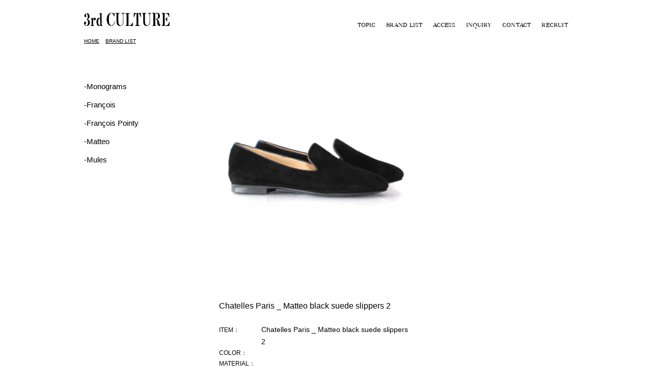

--- FILE ---
content_type: text/html; charset=UTF-8
request_url: https://3rd-culture.com/mateot/matteo-black-ct19096-ct19097/attachment/chatelles-paris-_-matteo-black-suede-slippers-2/
body_size: 20500
content:
<!DOCTYPE html PUBLIC "-//W3C//DTD XHTML 1.0 Transitional//EN" "http://www.w3.org/TR/xhtml1/DTD/xhtml1-transitional.dtd">
<html xmlns="http://www.w3.org/1999/xhtml" xml:lang="ja" lang="ja"><!-- InstanceBegin template="/Templates/col1.dwt" codeOutsideHTMLIsLocked="false" -->
<head>
<meta http-equiv="content-type" content="text/html; charset=utf-8" />
<meta http-equiv="content-style-type" content="text/css" />
<meta http-equiv="content-script-type" content="text/javascript" />
<!-- InstanceBeginEditable name="title" -->
<title>3rd CULTURE</title>
<!-- InstanceEndEditable -->
<!-- InstanceBeginEditable name="meta" -->
<meta name="Description" content="3rd CULTURE Official Website" />
<meta name="Keywords" content="3rd CULTURE,サードカルチャー" />
<meta name="robots" content="noydir" />
<meta name="robots" content="noodp" />
<meta name="robots" content="index,follow" />
<!-- InstanceEndEditable --><!-- InstanceBeginEditable name="css" -->
<!--Default CSS**************************************************-->
<link rel="stylesheet" href="https://3rd-culture.com/wp-content/themes/thirdtheme/assets/css/import.css" type="text/css" />
<!-- <link rel="stylesheet" href="https://3rd-culture.com/shared/css/import.css" type="text/css" />
 -->
<!--CONTENT CSS**************************************************-->
<!-- InstanceEndEditable --><!-- InstanceBeginEditable name="js" -->
<!--Default JS**************************************************-->
<!-- <script src="https://3rd-culture.com/shared/js/base.js" type="text/javascript"></script>
<script src="https://3rd-culture.com/shared/js/share.js" type="text/javascript"></script>
<script src="https://3rd-culture.com/shared/js/footmenu.js" type="text/javascript"></script>
 -->
<!--[if IE 6]>
<script src="https://3rd-culture.com/shared/js/png.js"></script>
<script>
    DD_belatedPNG.fix('img, .png_bg,#header,#footer');
</script>
<![endif]-->
<!-- InstanceEndEditable -->
<!-- InstanceParam name="type_change" type="text" value="tc_2nd" -->
<!-- InstanceParam name="type_id" type="text" value="main" -->
<link rel='dns-prefetch' href='//s.w.org' />
<link rel="alternate" type="application/rss+xml" title="恵比寿・広尾のセレクトショップは3rd CULTURE &raquo; Chatelles Paris _ Matteo black suede slippers 2 のコメントのフィード" href="https://3rd-culture.com/mateot/matteo-black-ct19096-ct19097/attachment/chatelles-paris-_-matteo-black-suede-slippers-2/feed/" />
		<script type="text/javascript">
			window._wpemojiSettings = {"baseUrl":"https:\/\/s.w.org\/images\/core\/emoji\/11.2.0\/72x72\/","ext":".png","svgUrl":"https:\/\/s.w.org\/images\/core\/emoji\/11.2.0\/svg\/","svgExt":".svg","source":{"concatemoji":"https:\/\/3rd-culture.com\/wp-includes\/js\/wp-emoji-release.min.js?ver=5.1.19"}};
			!function(e,a,t){var n,r,o,i=a.createElement("canvas"),p=i.getContext&&i.getContext("2d");function s(e,t){var a=String.fromCharCode;p.clearRect(0,0,i.width,i.height),p.fillText(a.apply(this,e),0,0);e=i.toDataURL();return p.clearRect(0,0,i.width,i.height),p.fillText(a.apply(this,t),0,0),e===i.toDataURL()}function c(e){var t=a.createElement("script");t.src=e,t.defer=t.type="text/javascript",a.getElementsByTagName("head")[0].appendChild(t)}for(o=Array("flag","emoji"),t.supports={everything:!0,everythingExceptFlag:!0},r=0;r<o.length;r++)t.supports[o[r]]=function(e){if(!p||!p.fillText)return!1;switch(p.textBaseline="top",p.font="600 32px Arial",e){case"flag":return s([55356,56826,55356,56819],[55356,56826,8203,55356,56819])?!1:!s([55356,57332,56128,56423,56128,56418,56128,56421,56128,56430,56128,56423,56128,56447],[55356,57332,8203,56128,56423,8203,56128,56418,8203,56128,56421,8203,56128,56430,8203,56128,56423,8203,56128,56447]);case"emoji":return!s([55358,56760,9792,65039],[55358,56760,8203,9792,65039])}return!1}(o[r]),t.supports.everything=t.supports.everything&&t.supports[o[r]],"flag"!==o[r]&&(t.supports.everythingExceptFlag=t.supports.everythingExceptFlag&&t.supports[o[r]]);t.supports.everythingExceptFlag=t.supports.everythingExceptFlag&&!t.supports.flag,t.DOMReady=!1,t.readyCallback=function(){t.DOMReady=!0},t.supports.everything||(n=function(){t.readyCallback()},a.addEventListener?(a.addEventListener("DOMContentLoaded",n,!1),e.addEventListener("load",n,!1)):(e.attachEvent("onload",n),a.attachEvent("onreadystatechange",function(){"complete"===a.readyState&&t.readyCallback()})),(n=t.source||{}).concatemoji?c(n.concatemoji):n.wpemoji&&n.twemoji&&(c(n.twemoji),c(n.wpemoji)))}(window,document,window._wpemojiSettings);
		</script>
		<style type="text/css">
img.wp-smiley,
img.emoji {
	display: inline !important;
	border: none !important;
	box-shadow: none !important;
	height: 1em !important;
	width: 1em !important;
	margin: 0 .07em !important;
	vertical-align: -0.1em !important;
	background: none !important;
	padding: 0 !important;
}
</style>
	<link rel='stylesheet' id='wp-block-library-css'  href='https://3rd-culture.com/wp-includes/css/dist/block-library/style.min.css?ver=5.1.19' type='text/css' media='all' />
<script>if (document.location.protocol != "https:") {document.location = document.URL.replace(/^http:/i, "https:");}</script><link rel='https://api.w.org/' href='https://3rd-culture.com/wp-json/' />
<link rel="EditURI" type="application/rsd+xml" title="RSD" href="https://3rd-culture.com/xmlrpc.php?rsd" />
<link rel="wlwmanifest" type="application/wlwmanifest+xml" href="https://3rd-culture.com/wp-includes/wlwmanifest.xml" /> 
<meta name="generator" content="WordPress 5.1.19" />
<link rel='shortlink' href='https://3rd-culture.com/?p=1666' />
<link rel="alternate" type="application/json+oembed" href="https://3rd-culture.com/wp-json/oembed/1.0/embed?url=https%3A%2F%2F3rd-culture.com%2Fmateot%2Fmatteo-black-ct19096-ct19097%2Fattachment%2Fchatelles-paris-_-matteo-black-suede-slippers-2%2F" />
<link rel="alternate" type="text/xml+oembed" href="https://3rd-culture.com/wp-json/oembed/1.0/embed?url=https%3A%2F%2F3rd-culture.com%2Fmateot%2Fmatteo-black-ct19096-ct19097%2Fattachment%2Fchatelles-paris-_-matteo-black-suede-slippers-2%2F&#038;format=xml" />
</head>
<body data-rsssl=1 class="tc_2nd brand_single">
<div id="container">
<!-- InstanceBeginEditable name="header" --><div id="header">
<div class="headm"><!-- #BeginLibraryItem "/Library/headerlogo.lbi" -->
<h1><a href="/"><svg xmlns="http://www.w3.org/2000/svg" viewBox="0 0 165.93 25.67"><g fill="#231815" data-name="3rd culture"><path d="M3 3.76s1.75.47 1.23 3.1c0 0-.51 2-2.22 1.61S.37 4.81 1.2 3.42A4.65 4.65 0 0 1 4 1.15v1.16A2.43 2.43 0 0 0 2.85 3c-.3.38-.24.67.15.76zM5.14.89v1.46S6.65 2.57 7 5.13c.39 2.76.22 5.22-.43 6.08s-.79 1-1.37 1.16v1.11s1.46-.15 2 1.93.8 5.45-.2 7.41a3.1 3.1 0 0 1-1.35 1.34v1.5a5.06 5.06 0 0 0 4-1.82 7.83 7.83 0 0 0 .66-8.33 6.2 6.2 0 0 0-3.61-2.78s3.37-.86 3.85-5.22c0 0 .25-3.66-1.8-5.42A4.57 4.57 0 0 0 5.14.89zM4.59 24.36v1.23a5.14 5.14 0 0 1-4.49-4.2c-.61-3.82 1.79-5.24 3.17-3.62A3.62 3.62 0 0 1 3.76 19a2.58 2.58 0 0 1-.36 2.38c-.4.62-1.4.75-1.51 1.2-.05.18-.15 1.51 2.7 1.78zM18.26 24.62c-.42-.13-.66-.8-.7-1.28s-.15-13-.15-13L13 10.6v.74s1.2-.18 1.38.92a113 113 0 0 1 .26 11.64c-.1 1.08-1.35.88-1.35.88v.88h6.37v-.89a5.56 5.56 0 0 1-1.4-.15z"/><path d="M17.9 12v2.36a9.29 9.29 0 0 1 .68-1.4c.24-.28.31-.31.77.65a1.56 1.56 0 0 0 2.39.8c1.05-.66 1.21-2.69.44-3.95a1.89 1.89 0 0 0-2.52-.64c-.38.23-.98.41-1.76 2.18zM34.13 20.69C34.14 19.46 34 .61 34 .61L29.54.9v.79s1.57-.31 1.57 1.18c0 1.25.15 16.4.2 21.28.19.73.37 1.51.37 1.51h3.94v-1c-.62 0-1.49.34-1.49-3.97z"/><path d="M30.67 23.32l-.72.52c-1.71.23-2-1.36-2.35-4s-.14-6.62.92-7.68a1.3 1.3 0 0 1 1.94 0v-1.35a2.81 2.81 0 0 0-2-1c-2.54 0-4.28 3.54-4.28 7.92 0 4.72 1.64 7.92 4.28 7.92a3.34 3.34 0 0 0 2.17-1zM48.11 13c0-11.32 3-11.93 4-11.88v-1c-4.58.14-8.22 5.81-8.2 12.79S47 25.44 52.25 25.66h.11a8.72 8.72 0 0 0 0-1.18C49.38 24 48.06 20 48.11 13zM53.15.09v1a3.81 3.81 0 0 1 1.71.61c1 .62 2.19 1.91 3 4.92h1.29L59 0h-1s.05 1-.18 1.2-.54.72-2.26-.4a6.27 6.27 0 0 0-2.41-.71zM53.38 24.48v1.1s3.48-.08 5.52-5.33a19.82 19.82 0 0 0 .53-3.25h-.75a9.41 9.41 0 0 1-2.35 6 4.3 4.3 0 0 1-2.95 1.48zM66.49 16.35V5.68s-.15-3.16.6-3.69a2 2 0 0 1 1.66-.61v-.9h-7.83v1l.82.07a1.87 1.87 0 0 1 .83.48c.43.37.43 1.45.43 1.45l.05 3.72v10.32c.09 2.84.61 7.94 6.41 8.13a7.75 7.75 0 0 0 2-.19v-.95a4.42 4.42 0 0 1-.64 0c-3.91-.16-4.27-5.3-4.33-8.16zM78.86 1.3V.4h-6.45v.9a4 4 0 0 1 2.4.62c.94.69.65 4.2.75 8.33.13 6.14.14 9.59-.94 11.64a4.12 4.12 0 0 1-2 2.32v.89a5 5 0 0 0 2.31-2.1c1.56-2 1.51-5.47 1.36-11.56 0-1.26-.15-4.82-.06-7.23A3.35 3.35 0 0 1 76.77 2a2.25 2.25 0 0 1 2.09-.7zM118.11 16.35V5.68s-.15-3.16.6-3.69a2 2 0 0 1 1.66-.61v-.9h-7.78v1l.82.07a1.87 1.87 0 0 1 .83.48c.41.38.44 1.46.44 1.46l.05 3.72v10.32c.09 2.84.61 7.94 6.41 8.13a7.75 7.75 0 0 0 2-.19v-.95a4.42 4.42 0 0 1-.64 0c-3.97-.17-4.33-5.31-4.39-8.17zM130.48 1.3V.4H124v.9a4 4 0 0 1 2.4.62c.94.69.65 4.2.74 8.33.14 6.14.14 9.59-.93 11.64a4.12 4.12 0 0 1-1.95 2.32v.89a5 5 0 0 0 2.29-2.1c1.56-2 1.51-5.47 1.36-11.56 0-1.26-.15-4.82-.06-7.23a3.35 3.35 0 0 1 .54-2.2 2.25 2.25 0 0 1 2.09-.71zM87.77 1.66h.9V.73h-8.56v.92a3.1 3.1 0 0 1 1.73.55c.51.36.59 2.45.59 2.45l.07 18.26a2.37 2.37 0 0 1-.44 1.41 1.09 1.09 0 0 1-.63.38h-1v.94h6v-1.89l-.28-.59-.08-19.91a2.72 2.72 0 0 1 .49-1.1 2.13 2.13 0 0 1 1.21-.49zM93.38 19.57h1.34l-.17 6-7.11.08v-1a3.74 3.74 0 0 0 2.33-.31c1.62-.54 3.39-3.72 3.61-4.77zM157.08.65h7.85l.52 7.27h-.91s-.79-3.54-2.39-4.91-3.19-2-5.07-1.1zM157.08 25.66h8.3l.55-7.94h-1s-.85 3.87-2.53 5.36-3.37 2.17-5.36 1.2zM152.84.61h-2.31v.93c.67 0 2.14-.25 2.26 1.84a4.53 4.53 0 0 0 .05.47V22.4a4 4 0 0 0-.05.46c-.12 2.09-1.59 1.84-2.26 1.84v.93H156.39V.61h-3.55zM157.28 12.18v.91a2.1 2.1 0 0 1 2.12 1.2 4.27 4.27 0 0 1 .83 2.34h1V8.7h-.91a7.77 7.77 0 0 1-1 2.59 2.6 2.6 0 0 1-2.04.89zM139 .36h3.35s4.85.1 4.77 6.31c-.06 5-4.6 5.41-5.65 5.68 2.32 1.16 3.62 2.43 4.32 7.54a10 10 0 0 0 .75 2.26c.24.36.84 1.17 1.47-.5l-.01 2.24s-1.33 2.86-3.52 1.33c-2.92-2-2.29-7-2.48-8.46-.47-3.73-1.18-4-2.93-4v-1a4 4 0 0 0 3.33-.8s1.84-2.06.81-7.28c0 0-.06-2.82-3.74-2.44l-.42.06v-1z"/><path d="M140.11 24.39c-.55 0-1.62.15-2.12-.76V.3h-5.87v.94c.68 0 2.14-.26 2.26 1.84a4.63 4.63 0 0 0 .05.46v18.55a4.31 4.31 0 0 0-.05.46c-.1 1.63-1 1.84-1.72 1.85h-.54v.94h8zM105.15 22.87a.33.33 0 0 0 0-.1V.61h-3.48v22.26c-.11 2.13-1.9 1.83-2.67 1.83v.93h8.99v-.93c-.88 0-2.69.3-2.84-1.83zM96.56.61h4v1.28s-1.63.48-2.84 4.23l-.55 2.24h-.91zM110.16.61h-4v1.28s1.62.48 2.84 4.23l.54 2.24h.92z"/></g></svg></a></h1>
<div id="gnav">
<ul>
<li><a href="/topic/">TOPIC</a></li>
<li><a href="/brand/">BRAND LIST</a></li>
<li><a href="/access/">ACCESS</a></li>
<li><a href="/inquiry/">INQUIRY</a></li>
<li><a href="mailto:info@3rd-culture.com">CONTACT</a></li>
<li class="last"><a href="/recruit/">RECRUIT</a></li>
</ul>
</div>
</div>

</div><!-- InstanceEndEditable -->
<div id="wrapper">

<div id="brand" class="contname">
<!-- InstanceBeginEditable name="pans" --><div id="pans"><a href="/">HOME</a>&nbsp;&gt;&nbsp;<a href="/brand/">BRAND LIST</a>&nbsp;&gt;&nbsp;Chatelles Paris _ Matteo black suede slippers 2</div>
<!-- InstanceEndEditable -->
 <div id="content">
 <!-- InstanceBeginEditable name="contbox01" -->
 <div class="contentbox01">


<!-- <ul>
<li><a href="https://3rd-culture.com/category/news/altuzarra/">-ALTUZARRA</a></li>
<li><a href="https://3rd-culture.com/category/news/antonino-valenti/">-Antonino Valenti</a></li>
<li><a href="https://3rd-culture.com/category/monogramsinitials/">-Monograms</a></li>
<li><a href="https://3rd-culture.com/category/matilde/">-Matilde Cashmere AW2018</a></li>
<li><a href="https://3rd-culture.com/category/news/">◆New Arrival</a></li>
<li><a href="https://3rd-culture.com/category/scent-matches/">-Scent Matches</a></li>
<li><a href="https://3rd-culture.com/category/francois/">‐François</a></li>
<li><a href="https://3rd-culture.com/category/francois-pointy/">‐François Pointy</a></li>
<li><a href="https://3rd-culture.com/category/mateot/">-Matteo</a></li>
<li><a href="https://3rd-culture.com/category/slip-ons/">‐Slip-ons</a></li>
<li><a href="https://3rd-culture.com/category/mules/">-Mules</a></li>
</ul> -->

<div>
  	<li class="cat-item cat-item-44"><a href="https://3rd-culture.com/category/monogramsinitials/" title="シャテルのスリッパーズに好きなアルファベットでモノグラム刺繍することも可能です。ボディを選んで、アルファベット刺繍は、筆記体（ゴールド）ブロック体（ゴールド、ブルー、レッド）からお選びいただけます。">-Monograms</a>
</li>
	<li class="cat-item cat-item-31"><a href="https://3rd-culture.com/category/francois/" title="フランソワ：シャテルの創業者兼デザイナーである、フランソワ・ドゥ・シャステルの名前から採った基本形のラウンド・トゥ・シューズ
">‐François</a>
</li>
	<li class="cat-item cat-item-32"><a href="https://3rd-culture.com/category/francois-pointy/" title="フランソワ・ポインティ：ポインテッド・トゥ・シューズ
">‐François Pointy</a>
</li>
	<li class="cat-item cat-item-33"><a href="https://3rd-culture.com/category/mateot/" title="ラウンド・トゥ・シューズ　※外反母趾の方でも楽にご着用いただけるマニッシュなデザイン
">-Matteo</a>
</li>
	<li class="cat-item cat-item-35"><a href="https://3rd-culture.com/category/mules/" title="ミュール：踵の無いサンダルタイプ
">-Mules</a>
</li>
</div>

 </div>
  <div class="contentbox02">
    <div class="view">

        <dl class="view_main">
      <dt>
        <figure>
          <picture><img src="https://3rd-culture.com/wp-content/uploads/2019/04/Chatelles-Paris-_-Matteo-black-suede-slippers-2-316x379.png"></picture>
          <figcaption></figcaption>
        </figure>
        <div class="viewtxt">
    <span class="spec1">Chatelles Paris _ Matteo black suede slippers 2</span>
    <div class="spec2">
    <dl>
    <dt>ITEM：</dt>
    <dd>Chatelles Paris _ Matteo black suede slippers 2</dd>
    </dl>
    <dl>
    <dt>COLOR：</dt>
    <dd>    </dd>
    </dl>
    <dl>
    <dt>MATERIAL：</dt>
    <dd>    </dd>
    </dl>
    <dl>
        </dl>

        <dl>
    <dt>PRICE：</dt>
    <dd>￥</dd>
    </dl>
    </div>
    <span class="ordertxt">&gt;&nbsp;<a href="/inquiry/">ORDER</a></span>
    </div>
      </dt>
      <dd>
                </dd>
    </dl>



    </div>
  </div>
 <!-- InstanceEndEditable -->
 </div>
</div>

<div id="footer" class="png">
 <!-- <ul class="clearfix menu01">
 <li class="thirdculture" style="float: none;text-align: center;margin: 0 auto;width: 140px;"><a href="/brand/"><svg xmlns="http://www.w3.org/2000/svg" viewBox="0 0 165.93 25.67"><g fill="#fff" data-name="3rd culture"><path d="M3 3.76s1.75.47 1.23 3.1c0 0-.51 2-2.22 1.61S.37 4.81 1.2 3.42A4.65 4.65 0 0 1 4 1.15v1.16A2.43 2.43 0 0 0 2.85 3c-.3.38-.24.67.15.76zM5.14.89v1.46S6.65 2.57 7 5.13c.39 2.76.22 5.22-.43 6.08s-.79 1-1.37 1.16v1.11s1.46-.15 2 1.93.8 5.45-.2 7.41a3.1 3.1 0 0 1-1.35 1.34v1.5a5.06 5.06 0 0 0 4-1.82 7.83 7.83 0 0 0 .66-8.33 6.2 6.2 0 0 0-3.61-2.78s3.37-.86 3.85-5.22c0 0 .25-3.66-1.8-5.42A4.57 4.57 0 0 0 5.14.89zM4.59 24.36v1.23a5.14 5.14 0 0 1-4.49-4.2c-.61-3.82 1.79-5.24 3.17-3.62A3.62 3.62 0 0 1 3.76 19a2.58 2.58 0 0 1-.36 2.38c-.4.62-1.4.75-1.51 1.2-.05.18-.15 1.51 2.7 1.78zM18.26 24.62c-.42-.13-.66-.8-.7-1.28s-.15-13-.15-13L13 10.6v.74s1.2-.18 1.38.92a113 113 0 0 1 .26 11.64c-.1 1.08-1.35.88-1.35.88v.88h6.37v-.89a5.56 5.56 0 0 1-1.4-.15z"/><path d="M17.9 12v2.36a9.29 9.29 0 0 1 .68-1.4c.24-.28.31-.31.77.65a1.56 1.56 0 0 0 2.39.8c1.05-.66 1.21-2.69.44-3.95a1.89 1.89 0 0 0-2.52-.64c-.38.23-.98.41-1.76 2.18zM34.13 20.69C34.14 19.46 34 .61 34 .61L29.54.9v.79s1.57-.31 1.57 1.18c0 1.25.15 16.4.2 21.28.19.73.37 1.51.37 1.51h3.94v-1c-.62 0-1.49.34-1.49-3.97z"/><path d="M30.67 23.32l-.72.52c-1.71.23-2-1.36-2.35-4s-.14-6.62.92-7.68a1.3 1.3 0 0 1 1.94 0v-1.35a2.81 2.81 0 0 0-2-1c-2.54 0-4.28 3.54-4.28 7.92 0 4.72 1.64 7.92 4.28 7.92a3.34 3.34 0 0 0 2.17-1zM48.11 13c0-11.32 3-11.93 4-11.88v-1c-4.58.14-8.22 5.81-8.2 12.79S47 25.44 52.25 25.66h.11a8.72 8.72 0 0 0 0-1.18C49.38 24 48.06 20 48.11 13zM53.15.09v1a3.81 3.81 0 0 1 1.71.61c1 .62 2.19 1.91 3 4.92h1.29L59 0h-1s.05 1-.18 1.2-.54.72-2.26-.4a6.27 6.27 0 0 0-2.41-.71zM53.38 24.48v1.1s3.48-.08 5.52-5.33a19.82 19.82 0 0 0 .53-3.25h-.75a9.41 9.41 0 0 1-2.35 6 4.3 4.3 0 0 1-2.95 1.48zM66.49 16.35V5.68s-.15-3.16.6-3.69a2 2 0 0 1 1.66-.61v-.9h-7.83v1l.82.07a1.87 1.87 0 0 1 .83.48c.43.37.43 1.45.43 1.45l.05 3.72v10.32c.09 2.84.61 7.94 6.41 8.13a7.75 7.75 0 0 0 2-.19v-.95a4.42 4.42 0 0 1-.64 0c-3.91-.16-4.27-5.3-4.33-8.16zM78.86 1.3V.4h-6.45v.9a4 4 0 0 1 2.4.62c.94.69.65 4.2.75 8.33.13 6.14.14 9.59-.94 11.64a4.12 4.12 0 0 1-2 2.32v.89a5 5 0 0 0 2.31-2.1c1.56-2 1.51-5.47 1.36-11.56 0-1.26-.15-4.82-.06-7.23A3.35 3.35 0 0 1 76.77 2a2.25 2.25 0 0 1 2.09-.7zM118.11 16.35V5.68s-.15-3.16.6-3.69a2 2 0 0 1 1.66-.61v-.9h-7.78v1l.82.07a1.87 1.87 0 0 1 .83.48c.41.38.44 1.46.44 1.46l.05 3.72v10.32c.09 2.84.61 7.94 6.41 8.13a7.75 7.75 0 0 0 2-.19v-.95a4.42 4.42 0 0 1-.64 0c-3.97-.17-4.33-5.31-4.39-8.17zM130.48 1.3V.4H124v.9a4 4 0 0 1 2.4.62c.94.69.65 4.2.74 8.33.14 6.14.14 9.59-.93 11.64a4.12 4.12 0 0 1-1.95 2.32v.89a5 5 0 0 0 2.29-2.1c1.56-2 1.51-5.47 1.36-11.56 0-1.26-.15-4.82-.06-7.23a3.35 3.35 0 0 1 .54-2.2 2.25 2.25 0 0 1 2.09-.71zM87.77 1.66h.9V.73h-8.56v.92a3.1 3.1 0 0 1 1.73.55c.51.36.59 2.45.59 2.45l.07 18.26a2.37 2.37 0 0 1-.44 1.41 1.09 1.09 0 0 1-.63.38h-1v.94h6v-1.89l-.28-.59-.08-19.91a2.72 2.72 0 0 1 .49-1.1 2.13 2.13 0 0 1 1.21-.49zM93.38 19.57h1.34l-.17 6-7.11.08v-1a3.74 3.74 0 0 0 2.33-.31c1.62-.54 3.39-3.72 3.61-4.77zM157.08.65h7.85l.52 7.27h-.91s-.79-3.54-2.39-4.91-3.19-2-5.07-1.1zM157.08 25.66h8.3l.55-7.94h-1s-.85 3.87-2.53 5.36-3.37 2.17-5.36 1.2zM152.84.61h-2.31v.93c.67 0 2.14-.25 2.26 1.84a4.53 4.53 0 0 0 .05.47V22.4a4 4 0 0 0-.05.46c-.12 2.09-1.59 1.84-2.26 1.84v.93H156.39V.61h-3.55zM157.28 12.18v.91a2.1 2.1 0 0 1 2.12 1.2 4.27 4.27 0 0 1 .83 2.34h1V8.7h-.91a7.77 7.77 0 0 1-1 2.59 2.6 2.6 0 0 1-2.04.89zM139 .36h3.35s4.85.1 4.77 6.31c-.06 5-4.6 5.41-5.65 5.68 2.32 1.16 3.62 2.43 4.32 7.54a10 10 0 0 0 .75 2.26c.24.36.84 1.17 1.47-.5l-.01 2.24s-1.33 2.86-3.52 1.33c-2.92-2-2.29-7-2.48-8.46-.47-3.73-1.18-4-2.93-4v-1a4 4 0 0 0 3.33-.8s1.84-2.06.81-7.28c0 0-.06-2.82-3.74-2.44l-.42.06v-1z"/><path d="M140.11 24.39c-.55 0-1.62.15-2.12-.76V.3h-5.87v.94c.68 0 2.14-.26 2.26 1.84a4.63 4.63 0 0 0 .05.46v18.55a4.31 4.31 0 0 0-.05.46c-.1 1.63-1 1.84-1.72 1.85h-.54v.94h8zM105.15 22.87a.33.33 0 0 0 0-.1V.61h-3.48v22.26c-.11 2.13-1.9 1.83-2.67 1.83v.93h8.99v-.93c-.88 0-2.69.3-2.84-1.83zM96.56.61h4v1.28s-1.63.48-2.84 4.23l-.55 2.24h-.91zM110.16.61h-4v1.28s1.62.48 2.84 4.23l.54 2.24h.92z"/></g></svg></a></li></ul> -->
    <ul class="menu02">
      <li><a href="/topic/">TOPIC</a></li>
      <li><a href="/brand/">BRANDLIST</a></li>
      <li><a href="/access/">ACCESS</a></li>
      <li><a href="/inquiry/">INQUIRY</a></li>
      <li><a href="mailto:info@3rd-culture.com">CONTACT</a></li>
      <li class="last"><a href="/recruit/">RECRUIT</a></li>
    </ul>
    <ul class="sns">
    	<li><a href="https://www.instagram.com/3rd_culture_com/" target="_blank">
<svg xmlns="http://www.w3.org/2000/svg" viewBox="0 0 512 512"><path d="M352 0H160C71.648 0 0 71.648 0 160v192c0 88.352 71.648 160 160 160h192c88.352 0 160-71.648 160-160V160C512 71.648 440.352 0 352 0zm112 352c0 61.76-50.24 112-112 112H160c-61.76 0-112-50.24-112-112V160C48 98.24 98.24 48 160 48h192c61.76 0 112 50.24 112 112v192z"/><path d="M256 128c-70.688 0-128 57.312-128 128s57.312 128 128 128 128-57.312 128-128-57.312-128-128-128zm0 208c-44.096 0-80-35.904-80-80 0-44.128 35.904-80 80-80s80 35.872 80 80c0 44.096-35.904 80-80 80z"/><circle cx="393.6" cy="118.4" r="17.056"/></svg></a></li>
    	<!-- <li><a href="https://www.facebook.com/3rd-CultureCOLTD-190231074756019/" target="_blank"><i class="fa fa-facebook-square" aria-hidden="true"></i></a></li>
    	<li><a href="https://twitter.com/3rdCultureEbisu" target="_blank"><i class="fa fa-twitter-square" aria-hidden="true"></i></a></li> -->
    </ul>
    <p class="copy">© 2014 3rd CULTURE.</p>
</div><!-- #EndLibraryItem --><!-- InstanceEndEditable --></div>
</div>
<script type='text/javascript' src='https://3rd-culture.com/wp-includes/js/wp-embed.min.js?ver=5.1.19'></script>
</body>
<script src="https://3rd-culture.com/wp-content/themes/thirdtheme/assets/js/bundle.js" type="text/javascript"></script>
<!-- InstanceEnd --></html>
